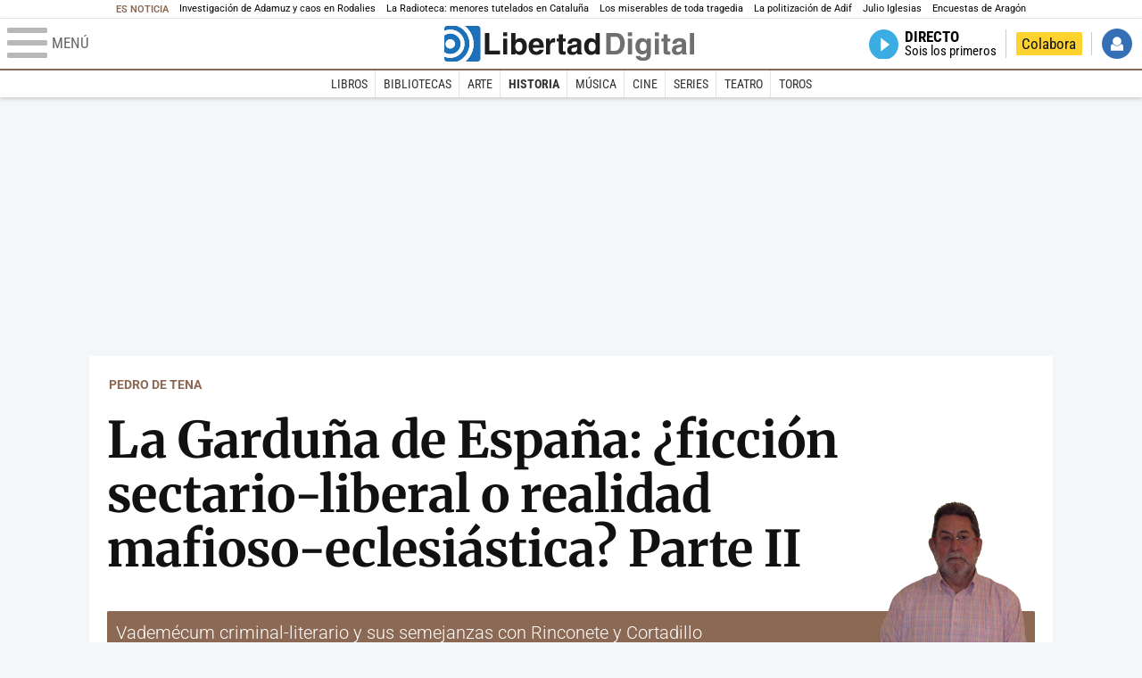

--- FILE ---
content_type: text/html; charset=UTF-8
request_url: https://www.libertaddigital.com/cultura/historia/2017-10-15/pedro-de-tena-la-garduna-de-espana-ficcion-sectario-liberal-o-realidad-mafioso-eclesiastica-parte-ii-83202/
body_size: 19397
content:

<!DOCTYPE html>
<html lang="es-ES" data-adsection="ARCUL" data-adsubsection="HISTO" data-adpagetype="articulo">
<head prefix="og: http://ogp.me/ns# fb: http://ogp.me/ns/fb# article: http://ogp.me/ns/article#">
    <title>La Garduña de España: ¿ficción sectario-liberal o realidad mafioso-eclesiástica? Parte II - Pedro de Tena - Libertad Digital - Cultura</title>
    <meta http-equiv="content-type" content="text/html; charset=utf-8" />
    <meta name="viewport" content="width=device-width,initial-scale=1,minimum-scale=1" />
    <meta name="mobile-web-app-capable" content="no">
    <meta name="apple-mobile-web-app-capable" content="no" />
    <link rel="preconnect" href="https://s1.staticld.com" />
    <link rel="preload" as="script" href="https://ajax.googleapis.com/ajax/libs/jquery/3.5.1/jquery.min.js" />
    <link rel="preload" as="script" href="https://s1.staticld.com/js/251/210318.min.js" />
                    <link rel="preload" as="font" href="https://s1.staticld.com/fonts/robotocondensed.woff2" crossorigin="anonymous" />
        <link rel="preload" as="font" href="https://s1.staticld.com/fonts/robotocondensed-italic.woff2" crossorigin="anonymous" />
        <link rel="preload" as="font" href="https://s1.staticld.com/fonts/roboto.woff2" crossorigin="anonymous" />
        <link rel="preload" as="font" href="https://s1.staticld.com/fonts/roboto-italic.woff2" crossorigin="anonymous" />
        <link rel="preload" as="font" href="https://s1.staticld.com/fonts/poppins800.woff2" crossorigin="anonymous" />
                <link rel="preload" as="font" href="https://s1.staticld.com/fonts/merriweather.woff2" crossorigin="anonymous" />
        <link rel="preload" as="font" href="https://s1.staticld.com/fonts/inter.woff2" crossorigin="anonymous" />
            
<link rel="preconnect" href="https://www.google-analytics.com" />
<link rel="preconnect" href="https://www.googletagservices.com" />
<link rel="preconnect" href="https://sb.scorecardresearch.com" />
<link rel="preconnect" href="https://onesignal.com" crossorigin="anonymous" />
<link rel="preconnect" href="https://cdn.onesignal.com" />

<link rel="dns-prefetch" href="https://www.adblockanalytics.com" />

<link rel="preconnect" href="https://des.smartclip.net" />
<link rel="preconnect" href="https://static.criteo.net" />
<link rel="preconnect" href="https://gem.gbc.criteo.com" />
<link rel="preconnect" href="https://ag.gbc.criteo.com" />
<link rel="preconnect" href="https://cas.criteo.com" />
<link rel="preconnect" href="https://log.outbrain.com" />
<link rel="dns-prefetch" href="https://www.ultimedia.com" />
<link rel="preconnect" href="https://adservice.google.com" />
<link rel="preconnect" href="https://securepubads.g.doubleclick.net" />
<link rel="preconnect" href="https://pagead2.googlesyndication.com" />
<link rel="preconnect" href="https://cdn.smartclip-services.com" />
<link rel="preconnect" href="https://ib.adnxs.com" />
<link rel="preconnect" href="https://fonts.googleapis.com" />

<link rel="preload" as="script" href="https://www.googletagmanager.com/gtm.js?id=GTM-K8ZQ574" />

    
<meta name="apple-itunes-app" content="app-id=360408369">
<link rel="apple-touch-icon" href="https://s.libertaddigital.com/logos/ld/256.png" />
<meta name="author" content="Pedro de Tena">
<link rel="canonical" href="https://www.libertaddigital.com/cultura/historia/2017-10-15/pedro-de-tena-la-garduna-de-espana-ficcion-sectario-liberal-o-realidad-mafioso-eclesiastica-parte-ii-83202/" />
<meta name="description" content="Vademécum criminal-literario y sus semejanzas con Rinconete y Cortadillo ">
<link rel="image_src" href="https://s1.staticld.com//2017/09/19/sevillagrabado.jpg" />
<meta name="keywords" content="la garduña">
<meta http-equiv="last-modified" content="2024-12-20T14:45:24+01:00">
<link rel="manifest" href="https://s.libertaddigital.com/json/manifest/ld.json" />
<meta name="news_keywords" content="la garduña">
<meta name="robots" content="follow,index,max-image-preview:standard">
<link rel="shortcut icon" href="https://s.libertaddigital.com/ld.ico" />
<meta name="theme-color" content="#f04e98">
<meta property="fb:app_id" content="115312275199271">
<meta property="fb:pages" content="587985361319819">
<meta property="ld:content_type" content="opinion">
<meta property="ld:outbrain" content="yes">
<meta property="ld:section" content="Historia">
<meta property="ld:seedtag" content="yes">
<meta property="og:description" content="Vademécum criminal-literario y sus semejanzas con Rinconete y Cortadillo ">
<meta property="og:site_name" content="Libertad Digital - Cultura">
<meta property="og:title" content="La Garduña II">
<meta property="og:type" content="article">
<meta property="og:url" content="https://www.libertaddigital.com/cultura/historia/2017-10-15/pedro-de-tena-la-garduna-de-espana-ficcion-sectario-liberal-o-realidad-mafioso-eclesiastica-parte-ii-83202/">
<meta property="mrf:authors" content="Pedro de Tena">
<meta property="mrf:sections" content="Cultura">
<meta property="mrf:tags" content="contentType:opinion;sub-section:Historia;creator:412720163965;branded:no">
<meta property="article:author" content="https://www.libertaddigital.com/autores/pedro-de-tena/">
<meta property="article:modified_time" content="2024-12-20T14:45:24+01:00">
<meta property="article:published_time" content="2017-10-15T09:31:03+02:00">
<meta property="article:section" content="Historia">
<meta property="article:tag" content="la garduña" />
<meta name="twitter:card" content="summary">
<meta name="twitter:description" content="Vademécum criminal-literario y sus semejanzas con Rinconete y Cortadillo ">
<meta name="twitter:image" content="https://s1.staticld.com//2017/09/19/297/297/222x152/sevillagrabado.jpg">
<meta name="twitter:site" content="@LoDeCultura">
<meta name="twitter:title" content="La Garduña II">
    <script>
        (function(n,t){"use strict";function w(){}function u(n,t){if(n){typeof n=="object"&&(n=[].slice.call(n));for(var i=0,r=n.length;i<r;i++)t.call(n,n[i],i)}}function it(n,i){var r=Object.prototype.toString.call(i).slice(8,-1);return i!==t&&i!==null&&r===n}function s(n){return it("Function",n)}function a(n){return it("Array",n)}function et(n){var i=n.split("/"),t=i[i.length-1],r=t.indexOf("?");return r!==-1?t.substring(0,r):t}function f(n){(n=n||w,n._done)||(n(),n._done=1)}function ot(n,t,r,u){var f=typeof n=="object"?n:{test:n,success:!t?!1:a(t)?t:[t],failure:!r?!1:a(r)?r:[r],callback:u||w},e=!!f.test;return e&&!!f.success?(f.success.push(f.callback),i.load.apply(null,f.success)):e||!f.failure?u():(f.failure.push(f.callback),i.load.apply(null,f.failure)),i}function v(n){var t={},i,r;if(typeof n=="object")for(i in n)!n[i]||(t={name:i,url:n[i]});else t={name:et(n),url:n};return(r=c[t.name],r&&r.url===t.url)?r:(c[t.name]=t,t)}function y(n){n=n||c;for(var t in n)if(n.hasOwnProperty(t)&&n[t].state!==l)return!1;return!0}function st(n){n.state=ft;u(n.onpreload,function(n){n.call()})}function ht(n){n.state===t&&(n.state=nt,n.onpreload=[],rt({url:n.url,type:"cache"},function(){st(n)}))}function ct(){var n=arguments,t=n[n.length-1],r=[].slice.call(n,1),f=r[0];return(s(t)||(t=null),a(n[0]))?(n[0].push(t),i.load.apply(null,n[0]),i):(f?(u(r,function(n){s(n)||!n||ht(v(n))}),b(v(n[0]),s(f)?f:function(){i.load.apply(null,r)})):b(v(n[0])),i)}function lt(){var n=arguments,t=n[n.length-1],r={};return(s(t)||(t=null),a(n[0]))?(n[0].push(t),i.load.apply(null,n[0]),i):(u(n,function(n){n!==t&&(n=v(n),r[n.name]=n)}),u(n,function(n){n!==t&&(n=v(n),b(n,function(){y(r)&&f(t)}))}),i)}function b(n,t){if(t=t||w,n.state===l){t();return}if(n.state===tt){i.ready(n.name,t);return}if(n.state===nt){n.onpreload.push(function(){b(n,t)});return}n.state=tt;rt(n,function(){n.state=l;t();u(h[n.name],function(n){f(n)});o&&y()&&u(h.ALL,function(n){f(n)})})}function at(n){n=n||"";var t=n.split("?")[0].split(".");return t[t.length-1].toLowerCase()}function rt(t,i){function e(t){t=t||n.event;u.onload=u.onreadystatechange=u.onerror=null;i()}function o(f){f=f||n.event;(f.type==="load"||/loaded|complete/.test(u.readyState)&&(!r.documentMode||r.documentMode<9))&&(n.clearTimeout(t.errorTimeout),n.clearTimeout(t.cssTimeout),u.onload=u.onreadystatechange=u.onerror=null,i())}function s(){if(t.state!==l&&t.cssRetries<=20){for(var i=0,f=r.styleSheets.length;i<f;i++)if(r.styleSheets[i].href===u.href){o({type:"load"});return}t.cssRetries++;t.cssTimeout=n.setTimeout(s,250)}}var u,h,f;i=i||w;h=at(t.url);h==="css"?(u=r.createElement("link"),u.type="text/"+(t.type||"css"),u.rel="stylesheet",u.href=t.url,t.cssRetries=0,t.cssTimeout=n.setTimeout(s,500)):(u=r.createElement("script"),u.type="text/"+(t.type||"javascript"),u.src=t.url);u.onload=u.onreadystatechange=o;u.onerror=e;u.async=!1;u.defer=!1;t.errorTimeout=n.setTimeout(function(){e({type:"timeout"})},7e3);f=r.head||r.getElementsByTagName("head")[0];f.insertBefore(u,f.lastChild)}function vt(){for(var t,u=r.getElementsByTagName("script"),n=0,f=u.length;n<f;n++)if(t=u[n].getAttribute("data-headjs-load"),!!t){i.load(t);return}}function yt(n,t){var v,p,e;return n===r?(o?f(t):d.push(t),i):(s(n)&&(t=n,n="ALL"),a(n))?(v={},u(n,function(n){v[n]=c[n];i.ready(n,function(){y(v)&&f(t)})}),i):typeof n!="string"||!s(t)?i:(p=c[n],p&&p.state===l||n==="ALL"&&y()&&o)?(f(t),i):(e=h[n],e?e.push(t):e=h[n]=[t],i)}function e(){if(!r.body){n.clearTimeout(i.readyTimeout);i.readyTimeout=n.setTimeout(e,50);return}o||(o=!0,vt(),u(d,function(n){f(n)}))}function k(){r.addEventListener?(r.removeEventListener("DOMContentLoaded",k,!1),e()):r.readyState==="complete"&&(r.detachEvent("onreadystatechange",k),e())}var r=n.document,d=[],h={},c={},ut="async"in r.createElement("script")||"MozAppearance"in r.documentElement.style||n.opera,o,g=n.head_conf&&n.head_conf.head||"head",i=n[g]=n[g]||function(){i.ready.apply(null,arguments)},nt=1,ft=2,tt=3,l=4,p;if(r.readyState==="complete")e();else if(r.addEventListener)r.addEventListener("DOMContentLoaded",k,!1),n.addEventListener("load",e,!1);else{r.attachEvent("onreadystatechange",k);n.attachEvent("onload",e);p=!1;try{p=!n.frameElement&&r.documentElement}catch(wt){}p&&p.doScroll&&function pt(){if(!o){try{p.doScroll("left")}catch(t){n.clearTimeout(i.readyTimeout);i.readyTimeout=n.setTimeout(pt,50);return}e()}}()}i.load=i.js=ut?lt:ct;i.test=ot;i.ready=yt;i.ready(r,function(){y()&&u(h.ALL,function(n){f(n)});i.feature&&i.feature("domloaded",!0)})})(window);
        head.load([
                                                {jquery: "https://ajax.googleapis.com/ajax/libs/jquery/3.5.1/jquery.min.js"},
            {breaking: "https://s1.staticld.com//rt/2017urgente.js"},
                        {ld: "https://s1.staticld.com/js/251/210318.min.js"},

            {publi: "https://s1.staticld.com/rt/ld.min.js"}        ]);
    </script>
    <link title="Libertad Digital" rel="search" type="application/opensearchdescription+xml" href="https://www.libertaddigital.com/fragmentos/open-search.xml" />
    <link rel="stylesheet" href="https://s1.staticld.com/css/251/mobile.min.css" />
    <link rel="stylesheet" media="(min-width: 480px)" href="https://s1.staticld.com/css/251/tablet.min.css" />
    <link rel="stylesheet" media="(min-width: 821px)" href="https://s1.staticld.com/css/251/desktop.min.css" />
    <link rel="stylesheet" media="print" href="https://s1.staticld.com/css/251/print.min.css" />
                        <script type="application/ld+json">{"@context":"https://schema.org","@type":"NewsArticle","headline":"La Garduña de España: ¿ficción sectario-liberal o realidad mafioso-eclesiástica? Parte II","description":"Vademécum criminal-literario y sus semejanzas con Rinconete y Cortadillo","articleSection":"Historia","datePublished":"2017-10-15T09:31:03+0200","dateModified":"2024-12-20T14:45:24+0100","mainEntityOfPage":{"@type":"WebPage","@id":"https://www.libertaddigital.com/cultura/historia/2017-10-15/pedro-de-tena-la-garduna-de-espana-ficcion-sectario-liberal-o-realidad-mafioso-eclesiastica-parte-ii-83202/"},"image":{"@type":"ImageObject","url":"https://s1.staticld.com//2017/09/19/sevillagrabado.jpg","width":400,"height":297},"author":[{"@type":"Person","name":"Pedro de Tena","url":"https://www.libertaddigital.com/autores/pedro-de-tena/"}],"publisher":{"@type":"Organization","name":"Libertad Digital","url":"https://www.libertaddigital.com/","logo":{"@type":"ImageObject","url":"https://s1.staticld.com//2020/11/25/libertaddigital-logo.jpg"},"sameAs":["https://www.facebook.com/libertad.digital","https://x.com/libertaddigital","https://es.wikipedia.org/wiki/Libertad_Digital","https://www.instagram.com/libertaddigital_"],"publishingPrinciples":{"@type":"CreativeWork","url":"https://www.libertaddigital.com/corporativo/#valores"}},"articleBody":"La primera sospecha sobre la autenticidad de las afirmaciones sobre la Garduña de Sevilla se deduce de su parecido con esta obra de Cervantes. Es en los mismos comienzos del libro cuando sus propios autores relacionan las actividades de La Garduña conRinconete y Cortadillo: \"Los que han leído las novelas de Cervantes, recordarán el grotesco y religioso tipo de Monipodio, jefe de los caballeros de industria de Sevilla\", escriben, y siguen: \"En la época de que hablamos, es decir, cincuenta años antes de que existiera Cervantes, había en España una sociedad de ladrones protegida por algunos miembros de policía\".\n\nPor ejemplo, recuérdese que en la novela cervantina, que advierte que muchas de las palabras proceden del argot de la germanía, noviciado era el grado ínfimo para un ladrón incipiente, desde el que se ascendía a oficial y a maestro. Cofradía o confraternidad era el nombre de la organización; cofrades se llamabansus miembros; cofrades mayores, los que habían superado el noviciado y ordenanzas sus reglas o disposiciones de orden interno, escritos o no.\n\nPor abundar, recordemos que socorridas se llamaba a las que ayudaban a los presos y heridos, avispones eran quienes \"avispaban\" las casas robables y los detalles necesarios para asaltarlas. Los palanquines afinaban las acometidas. Los memoriales relacionaban castigos, delitos, tipos de fechorías y demás. Junto al Memorial de las Cuchilladas estaba el memorial de agravios comunes relacionaba las fechorías menores que se podrían hacer. Murcio era una voz para significar ladrón, florear, primer encargo para Rinconete y así sucesivamente.\n\nEn la novela de Cervantes, los nombres propios de los personajes tratan deliberadamente de ser ridículos si bien relacionados con algún defecto, virtud, hecho memorable y demás. En Cervantes, Monipodio, Cariharta, Repolido, Gananciosa, Maniferro, Chiquiznaque, Ganchoso, Lobillo y Narigueta son algunos de los sustantivos empleados.\n\nEn El secreto de la Inquisición y otras sociedades secretas puede entresacarse un vademécum de orientación delincuente como el que sigue:\n\n- Gran Maestre o Hermano Mayor: Jefe supremo. Vivía en la Corte y tenía buena posición.\n\n- Capataz de provincia: encargado del gran Maestre en una circunscripción por lo que, aunque no se menciona en el texto, su nombre bien podría ser el de Maestres. Podría ser el caso de Monipodio en Sevilla.\n\n- Guapos (o punteadores): diestros en la espada y en dar puntazos y resistentes a la tortura. Llevaban dos años de servicio. Se consideraban maestres y de entre ellos se elegía al Gran Maestre\n\n- Floreadores (o hermanos pustulantes o compañeros): De resonancia cervantina, eran los que se batían en las peleas y llevaban más de un año en la organización. Monipodio manda a sus cofrades a \"florear\".\n\n- Fuelles (o sopladores): Viejos con cara angelical que soplaban al oído del superior en rango lo que se sabía de familias y haciendas tal vez por haberse colado en ellas.\n\n- Familiares: Los que combinaban servicios a la Garduña y a la Inquisición.\n\n- Corbeteras o encubridoras: Viejas que encubrían a los bandidos.\n\n- Chivatos o cabras: Lo mismo, pero jóvenes de entre diez y quince años que siempre eran novicios.\n\n- Novicios: Al igual que en el texto cervantino, son los que llevaban menos de un año en la Hermandad. Al año pasaban a postulantes y a los dos años, a guapos.\n\n- Sirenas: Nombre recibido por las putas al servicio de La Garduña a la que advertían de posibles objetivos.\n\n- Garabatos: Jóvenes pobres sin educación, dedicados a la ratería y, por tanto, reclutables.\n\n- Ganchos: Ladrones corrientes (Cervantes llamó Ganchoso a uno de los de Monipodio).\n\nOtros nombres curiosos eran:\n\n- Corchetes: Alguaciles\n\n- Ansias: Usado también por Cervantes, son las angustias que sufre el ahorcado.\n\n- Emplumadas: Prostitutas y corruptoras de menores a las que se aplicaba miel en el cuerpo, se las desnudaba y se las paseaba en asno tras haberle pegado en la piel plumas de ave.\n\n- Orden del día: Relación de delitos programados cotidianamente.\n\nEn cuanto a los nombres, resulta curiosa la circunstancia de que Cervantes llame a uno de sus personajes Maniferro y que en la obra que debatimos se conozca por Cuerpo de Hierro a otro. Otros nombres que aparecen se asemejan estructuralmente a los expuestos por Cervantes como Manofina, Garabato, Culebrina, El Cuco, etc.\n\nMás claro parece el caso del propio Monipodio al que Cervantes describe así:\n\n\n\"Venía en camisa, y por la abertura de delante descubría un bosque: tanto era el vello que tenía en el pecho. Traía cubierta una capa de bayeta casi hasta los pies, en los cuales traía unos zapatos enchancletados, cubríanle las piernas unos zaragüelles de lienzo, anchos y largos hasta los tobillos; el sombrero era de los de la hampa, campanudo de copa y tendido de falda; atravesábale un tahalí por espalda y pechos a do colgaba una espada ancha y corta, a modo de las del perrillo; las manos eran cortas, pelosas, y los dedos gordos, y las uñas hembras y remachadas; las piernas no se le parecían, pero los pies eran descomunales de anchos y juanetudos\".\n\n\nCuendias y Fereal describen de este modo a su equivalente señor Mandamiento:\n\n\nVestía una camisa de gruesa tela, una especie de túnica con que se envolvía como si llevase una capa, y unos zaragüelles cubrían hasta las rodillas su cuerpo. Sus nerviosas y desnudas piernas se hallaban revestidas de un vello muy espeso, y sus rugosos y anchos pies, que eran indicio de su baja estruccion y de su gran fuerza física, se hallaban calzados con unas alpargatas ó sandalias atadas alrededor de sus canillas con multitud de cintas. A este hombre se le conocía bajo el nombre de Señor Mandamiento.\n\n\nOtra curiosa semejanza entre ambas obras es que todos los miembros de la Cofradía, al recibir su salario, tenían la costumbre de echar algunos maravedises en un cepillo que se veía bajo una imagen de la Virgen. Repárese que en Rinconete y Cortadillo, Miguel de Cervantes apuntó lo mismo:\n\n\nEn la pared frontera estaba pegada a la pared una imagen de nuestra Señora, desatas de mala estampa, y más abajo pendía una esportilla de palma, y encajada en la pared una almofía blanca, por do coligió Rincón que la esportilla servía de cepo para limosna, y la almofía de tener agua bendita; y así era la verdad.\n\n\nAunque en la novela cervantina se apunta a unas ordenanzas, que debían incluir explícitamente el no abrir la boca para delatar ni contar nada (\"tantas letras tiene el sí como el no\"), la obediencia estricta a las instrucciones de Monipodio y otros preceptos como no robar a quien te ayuda, en el libro de Cuendias y Fereal se refiere que en el caso de La Garduña, hubo unos \"Estatutos\" promulgados en 1420 en Toledo que seguían en vigor.\n\nEstos estatutos tenían 9 artículos y eran copia textual de los hallados por Cuendía en el registro de la casa del gran maestre Francisco Cortina en 1821. En el primero se dice que \"puede ser miembro de la Garduña cualquier hombre honrado que tenga buen ojo, buen oído, buenas piernas, y que carezca de lengua\". En el resto de ellos, se concretaban grados, funciones y partes del botín asignadas a cada categoría.\n\nSi bien para los liberales exaltados del siglo XIX las relaciones de una supuesta Garduña con los delitos más salvajes y con la Inquisición eran esenciales para la propaganda política, el texto de Manuel Cuendias y M. de Fereal aportan una serie de concordancias que diríase fueran ampliaciones y enriquecimientos de las que están ya contenidas sugerentemente en los dimes y diretes de Cortadillo el Bueno, Rinconete, Monipodio y sus \"industriosos\".\n\nEstas sospechosas relaciones ya parecen poner en cuestión la existencia real de La Garduña y dan pie a la consideración de que tal supuesta cofradía criminal pudiera no ser sino un invento novelesco de los autores deMisterios de la Inquisición y otras sociedades secretas."}</script><script type="application/ld+json">{"@context":"https://schema.org","@type":"WebSite","url":"https://www.libertaddigital.com/","potentialAction":{"@type":"SearchAction","target":{"@type":"EntryPoint","urlTemplate":"https://www.libertaddigital.com/c.php?op=buscar&q={search_term_string}"},"query-input":"required name=search_term_string"}}</script><script type="application/ld+json">{"@context":"http://schema.org","@type":"BreadcrumbList","itemListElement":[{"@type":"ListItem","position":1,"name":"Inicio","item":"https://www.libertaddigital.com/"},{"@type":"ListItem","position":2,"name":"Cultura","item":"https://www.libertaddigital.com/cultura/"},{"@type":"ListItem","position":3,"name":"Historia","item":"https://www.libertaddigital.com/cultura/historia/"},{"@type":"ListItem","position":4,"name":"La Garduña de España: ¿ficción sectario-liberal o realidad mafioso-eclesiástica? Parte II","item":"https://www.libertaddigital.com/cultura/historia/2017-10-15/pedro-de-tena-la-garduna-de-espana-ficcion-sectario-liberal-o-realidad-mafioso-eclesiastica-parte-ii-83202/"}]}</script></head>

<body class="cultura opinion">
<a name="top"></a>

<noscript><iframe src="https://www.googletagmanager.com/ns.html?id=GTM-K8ZQ574" height="0" width="0" style="display:none;visibility:hidden"></iframe></noscript>


<nav class="news">
    <span class="title">Es Noticia</span>
    <div class="scrollable"><ul>
            <li class="name"><a class="url" href="https://www.libertaddigital.com/espana/politica/2026-01-21/accidente-tren-adamuz-cordoba-investigacion-muertos-ultima-hora-7346940/">Investigación de Adamuz y caos en Rodalies</a></li>
            <li class="name"><a class="url" href="https://www.libertaddigital.com/espana/politica/2026-01-24/pablo-planas-el-escandalo-de-la-infancia-puede-acabar-con-erc-7347525/">La Radioteca: menores tutelados en Cataluña</a></li>
            <li class="name"><a class="url" href="https://www.libertaddigital.com/opinion/2026-01-24/javier-somalo-los-miserables-de-toda-tragedia-7348632/">Los miserables de toda tragedia</a></li>
            <li class="name"><a class="url" href="https://www.libertaddigital.com/espana/politica/2026-01-24/la-politizacion-en-adif-pone-en-tela-de-juicio-toda-la-red-se-triplico-el-numero-de-directivos-y-cinco-estan-imputados-7348421/">La politización de Adif </a></li>
            <li class="name"><a class="url" href="https://www.libertaddigital.com/espana/2026-01-23/fiscalia-audiencia-nacional-archiva-investigacion-julio-iglesias-falta-competencia-7348426/">Julio Iglesias</a></li>
            <li class="name"><a class="url" href="https://www.libertaddigital.com/espana/2026-01-23/el-pais-tambien-augura-una-catastrofe-para-pilar-alegria-7347979/">Encuestas de Aragón</a></li>
        </ul></div>
</nav>

<header class="superior">
    <a href="#" class="menu" aria-label="Abrir el menú de la web">
        <div class="hamburguesa">
            <span class="linea"></span>
            <span class="linea"></span>
            <span class="linea"></span>
        </div>
        <span class="rotulo">Menú</span>
    </a>
    <a class="logo"  href="https://www.libertaddigital.com/" title="Cultura">
    <svg xmlns="http://www.w3.org/2000/svg" viewBox="-14.2 0 815.9 117.9"><path fill="#1D1D1B" d="M133 81.7h35.2v12.8h-50V23.7H133zM177.9 42h13.6v52.4h-13.6V42zm0-20.6h13.6v12.8h-13.6V21.4zM229.3 52.7c-8.7 0-11.7 8.2-11.7 15.6 0 5.9 1.8 16.2 11.7 16.2 10 0 11.7-10.2 11.7-16.2 0-7.4-3-15.6-11.7-15.6zm-11.2-3.9l.2-.2c2.2-3.3 6.3-8.2 15.2-8.2 11.5 0 21.8 8.9 21.8 27.2 0 14.6-6.5 28.4-22.1 28.4-5.7 0-11.8-2.1-15.2-8l-.2-.2v6.6h-13.3V23.7h13.6v25.1zM296.6 63.4c0-9.3-6.1-11.9-10.6-11.9s-10.6 2.7-10.6 11.9h21.2zm-21.8 9.1c0 2.9 1.2 12.5 12.3 12.5 3.8 0 7.8-2.3 8.9-6.1h14.1c0 5.8-7.4 17.1-23.7 17.1-14 0-25.2-7.9-25.2-28.4 0-14.3 7.3-27.2 24.8-27.2 18.6 0 24.8 12.7 24.8 32l-36 .1zM317.7 42h13v8.9h.2c2.9-5.3 6-10.4 14.4-10.4.9 0 1.8.1 2.7.2v14c-1.2-.2-2.7-.2-3.9-.2-10.7 0-12.7 6.7-12.7 12.5v27.5h-13.6V42h-.1zM373.4 42h8.7v9.9h-8.7v28.4c0 3.1.1 4.2 5.8 4.2.9 0 1.9-.1 2.9-.3v10.5c-2.2.2-4.3.3-6.5.3h-1.8c-11.8 0-14-4.5-14-11.3V51.9h-7.2V42h7.2V27.8h13.6V42zM419.7 68.8c-1.7.9-3.1 1.7-5.8 2.2l-3.6.7c-6.3 1.2-9.5 2.9-9.5 8.2 0 4.5 3.1 6.5 6.9 6.5 3.2 0 12-1.6 12-12.2v-5.4zm13.6 15.3c0 6.3 1.5 7.7 3.2 8.2v2.2h-15.1c-.5-1.2-1.3-3.2-1.3-6.1-4.2 4.3-7.5 7.7-16.8 7.7-9.4 0-16.2-5.5-16.2-16.2 0-8.7 5.5-14.9 14.4-16.2l13.3-2c1.9-.3 4.8-.8 4.8-4.3s-2-5.9-8.4-5.9c-7.3 0-8.5 3.2-9.1 7.2h-13.6c.1-3.8 2.7-18 22.4-18.2 18.7 0 22.3 8.4 22.3 15.9v27.7h.1zM468.5 84.4c10 0 11.7-10.2 11.7-16.2 0-7.4-3.1-15.6-11.7-15.6-8.7 0-11.7 8.2-11.7 15.6 0 6 1.8 16.2 11.7 16.2zm24.8 10.1H480v-6.6l-.2.2c-3.4 5.9-9.5 8-15.2 8-15.6 0-22.1-13.8-22.1-28.4 0-18.3 10.2-27.2 21.8-27.2 8.9 0 13 4.8 15.2 8.2l.2.2V23.7h13.6v70.8z"/><path fill="#706F6F" d="M529.5 82.2h14.4c12 0 16.1-12.1 16.1-23.7 0-20.9-10-22.6-16.3-22.6h-14.2v46.3zM515 23.7h31.2C570 23.7 575 44 575 57.4c0 15.2-6 37-29.4 37H515V23.7zM585.6 42h13.6v52.4h-13.6V42zm0-20.6h13.6v12.8h-13.6V21.4zM646.9 67.7c0-8.4-4.1-15.3-11.8-15.3-5.1 0-10.8 3.7-10.8 15.9 0 6.7 2.8 14.6 10.9 14.6 9.3-.1 11.7-8 11.7-15.2zM660.4 42v49.2c0 9.1-.7 24.1-26.3 24.1-10.8 0-22.3-4.6-22.9-15.6h15c.6 2.7 1.7 5.3 9.7 5.3 7.4 0 10.9-3.5 10.9-12v-6.2l-.2-.1c-2.3 3.8-5.7 7.7-14 7.7-12.6 0-22.6-8.8-22.6-27.1 0-18 10.3-26.9 21.8-26.9 9.8 0 13.7 5.7 15.4 9.2h.2V42h13zM673.2 42h13.6v52.4h-13.6V42zm0-20.6h13.6v12.8h-13.6V21.4zM715.4 42h8.7v9.9h-8.7v28.4c0 3.1.1 4.2 5.8 4.2.9 0 1.9-.1 2.9-.3v10.5c-2.2.2-4.3.3-6.5.3h-1.8c-11.8 0-14-4.5-14-11.3V51.9h-7.2V42h7.2V27.8h13.6V42zM761.7 68.8c-1.7.9-3.1 1.7-5.8 2.2l-3.6.7c-6.3 1.2-9.5 2.9-9.5 8.2 0 4.5 3.1 6.5 6.9 6.5 3.2 0 12-1.6 12-12.2v-5.4zm13.6 15.3c0 6.3 1.5 7.7 3.2 8.2v2.2h-15.1c-.5-1.2-1.3-3.2-1.3-6.1-4.2 4.3-7.5 7.7-16.8 7.7-9.4 0-16.2-5.5-16.2-16.2 0-8.7 5.5-14.9 14.4-16.2l13.3-2c1.9-.3 4.8-.8 4.8-4.3s-2-5.9-8.4-5.9c-7.3 0-8.5 3.2-9.1 7.2h-13.6c.1-3.8 2.7-18 22.4-18.2 18.7 0 22.3 8.4 22.3 15.9v27.8l.1-.1zM801.7 94.5h-13.6V23.7h13.6z"/><path fill="#1D71B8" d="M-14.2 9.2v7.3C3 8.7 24 11.8 38.1 26c18.2 18.2 18.2 47.8 0 66l-.2.2c-14.1 14-35 17-52.1 9.2v7.3c0 5.1 4.1 9.2 9.2 9.2h34c7.5-3.1 14.5-7.7 20.6-13.8v-.1c24.8-24.9 25.1-65 .5-89.5l-.3-.3C43.3 7.7 35.6 3 27.4 0H-5c-5.1 0-9.2 4.1-9.2 9.2z"/><path fill="#1D71B8" d="M94.5 0H52.1c2.2 1.7 4.3 3.6 6.4 5.6l.5.5c29.6 29.6 29.8 77.6.3 107.1-.1.1-.2.1-.2.2-1.6 1.6-3.3 3.1-5 4.5h40.4c5.1 0 9.2-4.1 9.2-9.2V9.2c0-5.1-4.1-9.2-9.2-9.2zM16 48.8c6 6 6 15.6 0 21.6-5.9 6-15.6 5.9-21.6 0-6-6-6-15.6 0-21.6 6-6 15.6-6 21.6 0zm13.2 34.7c.1-.1.2-.1.2-.2 13.3-13.3 13.4-34.9.1-48.2-.1-.1-.2-.2-.3-.2-11.9-11.7-30.3-12.8-43.5-3.4v55.7c13.3 9.2 31.6 8 43.5-3.7z"/><path fill="#FFF" d="M59.3 113.2C88.8 83.7 88.7 35.7 59 6.1l-.5-.5c-2-2-4.2-3.9-6.4-5.6H27.3c8.2 3 15.9 7.7 22.5 14.2l.3.3C74.6 39 74.4 79.1 49.6 104v.1c-6.1 6.1-13.1 10.7-20.6 13.8h25c1.7-1.4 3.4-2.9 5-4.5.1-.1.2-.2.3-.2z"/><path fill="#FFF" d="M37.9 92.3c.1-.1.2-.1.2-.2 18.2-18.2 18.2-47.8 0-66C24 11.8 3 8.7-14.2 16.5v15c13.2-9.4 31.6-8.3 43.5 3.4.1.1.2.2.3.2 13.3 13.3 13.2 34.9-.1 48.2-.1.1-.2.1-.2.2C17.4 95.2-.9 96.4-14.1 87.2v14.2c17 7.9 37.9 4.8 52-9.1z"/><path fill="#FFF" d="M-5.6 70.3c6 6 15.6 6 21.6 0 6-5.9 5.9-15.6 0-21.6-6-6-15.6-6-21.6 0-5.9 6-5.9 15.6 0 21.6z"/></svg>    </a>
        <!---->    <nav>
        <ul>
                        <li class="directo" id="directoesradio"><a href="https://esradio.libertaddigital.com/directo.html">
                    <span class="title">Directo</span>
                    <span class="programa">esRadio</span>
                                    </a></li>
            <li class="colaborar"><a href="https://www.libertaddigital.com/colabora/">Colabora</a></li>
            <li id="navbarLoginUsername" class="login">
                <a href="#">Iniciar Sesión</a>
            </li>
        </ul>
    </nav>
</header>

<div id="desplegable_login" class="d_usuario" style="display: none;"></div>

    <nav class="submenu">
        <div class="scrollable">
            <ul>
                                    <li class="name"><a class="url" href="https://www.libertaddigital.com/cultura/libros/">Libros</a></li>
                                    <li class="name"><a class="url" href="https://tv.libertaddigital.com/la-biblioteca-de/">Bibliotecas</a></li>
                                    <li class="name"><a class="url" href="https://www.libertaddigital.com/cultura/arte/">Arte</a></li>
                                    <li class="name actual"><a class="url" href="https://www.libertaddigital.com/cultura/historia/">Historia</a></li>
                                    <li class="name"><a class="url" href="https://www.libertaddigital.com/cultura/musica/">Música</a></li>
                                    <li class="name"><a class="url" href="https://www.libertaddigital.com/cultura/cine/">Cine</a></li>
                                    <li class="name"><a class="url" href="https://www.libertaddigital.com/cultura/series/">Series</a></li>
                                    <li class="name"><a class="url" href="https://www.libertaddigital.com/cultura/teatro/">Teatro</a></li>
                                    <li class="name"><a class="url" href="https://www.libertaddigital.com/cultura/toros/">Toros</a></li>
                            </ul>
        </div>
    </nav>


    <div id="cintillo" class="vacio"></div>


    <div style="position: relative; overflow: hidden;"><div id="fb-root"></div></div>
    <script>
        head.ready("ld", function() {
            cargar_facebook(115312275199271, 'www.libertaddigital.com', 'www.libertaddigital.com',
                true);
        });
    </script>

        
    <div class="dfp outofpage" id="outofpage"></div><div class="dfp mega atf" id="mega-atf"></div>
    
    
    <main>


<div class="contabilizacion"><img src="https://c1.staticld.com/img/none.png?cpn=6423704&type=o&section=ARCUL" /></div>

<div id="infinito" data-json="https://s1.staticld.com/seccion-ARCUL.json">
<div class="interior opinion">

    <div class="heading  with-media">
        <div class="authors"><a class="author" href="https://www.libertaddigital.com/autores/pedro-de-tena/">Pedro de Tena</a></div>        <h1>La Garduña de España: ¿ficción sectario-liberal o realidad mafioso-eclesiástica? Parte II</h1>
        <h2 class="lede">
            Vademécum criminal-literario y sus semejanzas con Rinconete y Cortadillo                         <figure class="author"><picture><source data-sizes="auto" type="image/webp"  data-srcset="https://s1.staticld.com//autores/160/155/pedro-de-tena.png.webp 160w, https://s1.staticld.com//autores/282/273/pedro-de-tena.png.webp 282w" /><source data-sizes="auto" type="image/png"  data-srcset="https://s1.staticld.com//autores/160/155/pedro-de-tena.png 160w, https://s1.staticld.com//autores/282/273/pedro-de-tena.png 282w" /><img class="l" src="https://s1.staticld.com/images/trans.png" /></picture></figure>
                    </h2>
    </div>

    <div class="toolbar">
    <div class="dateline">
                <time>15/10/2017 - 09:31</time>    </div>
    <ul class="social">
            <li class="facebook" data-text="La Garduña de España: ¿ficción sectario-liberal o realidad mafioso-eclesiástica? Parte II">Compartir</li>
        <li class="twitter"  data-text="La Garduña de España: ¿ficción sectario-liberal o realidad mafioso-eclesiástica? Parte II" data-via="LoDeCultura" data-related="">Tuitear</li>
        <li class="whatsapp" data-text="La Garduña de España: ¿ficción sectario-liberal o realidad mafioso-eclesiástica? Parte II">Enviar</li>
        <li class="email"    data-text="La Garduña de España: ¿ficción sectario-liberal o realidad mafioso-eclesiástica? Parte II">Enviar</li>
    </ul>
</div>
        
    <div class="dfp brandday" id="sc-brandday"></div>
    <div class="conlateral">
        <div class="content">
                        <div class="trinityAudioPlaceholder"></div>                                    
    <figure id="ph4164f926-45c4-46b0-beca-51bc6b48099b" class="main_photo peque">
        <a href="https://s1.staticld.com//2017/09/19/1920/1080/fit/sevillagrabado.jpg" class="fancybox" title="Grabado de Sevilla | Archivo">            <picture><source sizes="auto" type="image/webp"  media="(max-width: 290px)" srcset="https://s1.staticld.com//2017/09/19/290/216/222x152/sevillagrabado.jpg.webp 290w" /><source sizes="auto" type="image/jpeg"  media="(max-width: 290px)" srcset="https://s1.staticld.com//2017/09/19/290/216/222x152/sevillagrabado.jpg 290w" /><source sizes="auto" type="image/webp"  srcset="https://s1.staticld.com//2017/09/19/480/357/222x152/sevillagrabado.jpg.webp 480w" /><source sizes="auto" type="image/jpeg"  srcset="https://s1.staticld.com//2017/09/19/480/357/222x152/sevillagrabado.jpg 480w" /><img loading="lazy" src="https://s1.staticld.com/images/trans.png" alt="Vademécum criminal-literario y sus semejanzas con Rinconete y Cortadillo " title="La Garduña de España: ¿ficción sectario-liberal o realidad mafioso-eclesiástica? Parte II - Pedro de Tena" /></picture>        </a>                    <figcaption>Grabado de Sevilla | <span>Archivo</span></figcaption>
            </figure>


            <div class="body">
                <figure class="peque"><a class="fancybox" href="https://s1.staticld.com/2017/09/19/la-garduna-de-sevilla.jpg" title=""><img class="l" data-sizes="auto" data-srcset="https://s1.staticld.com/2017/09/19/480/0/la-garduna-de-sevilla.jpg 480w, https://s1.staticld.com/2017/09/19/290/0/la-garduna-de-sevilla.jpg 290w" src="https://s1.staticld.com/2017/09/19/la-garduna-de-sevilla.jpg" style="aspect-ratio: 27 / 40" alt="la-garduna-de-sevilla.jpg"></a></figure>
<div class="dfp roba atf movil dentro" id="roba-movil-atf"></div>
<p>La primera sospecha sobre la autenticidad de las afirmaciones sobre la Garduña de Sevilla se deduce de su parecido con esta obra de Cervantes. Es en los mismos comienzos del libro cuando sus propios autores relacionan las actividades de La Garduña con<em><strong>Rinconete y Cortadillo</strong>:</em> "Los que han leído las novelas de Cervantes, recordarán el grotesco y religioso tipo de Monipodio, jefe de los caballeros de industria de Sevilla", escriben, y siguen: "En la época de que hablamos, es decir, cincuenta años antes de que existiera Cervantes, había en España una sociedad de ladrones protegida por algunos miembros de policía".</p>
<p>Por ejemplo, recuérdese que en la novela cervantina, que advierte que muchas de las palabras proceden del argot de la germanía, <strong>noviciado</strong> era el grado ínfimo para un ladrón incipiente, desde el que se ascendía a oficial y a maestro. <strong>Cofradía</strong> o <strong>confraternidad</strong> era el nombre de la organización; cofrades se llamabansus miembros; cofrades mayores, los que habían superado el noviciado y ordenanzas sus reglas o disposiciones de orden interno, escritos o no.</p>
<p>Por abundar, recordemos que socorridas se llamaba a las que ayudaban a los presos y heridos, <strong>avispones</strong> eran quienes "avispaban" las casas robables y los detalles necesarios para asaltarlas. Los palanquines afinaban las acometidas. Los memoriales relacionaban castigos, delitos, tipos de fechorías y demás. Junto al <strong>Memorial de las Cuchilladas</strong> estaba el <strong>memorial de agravios comunes</strong> relacionaba las fechorías menores que se podrían hacer. Murcio era una voz para significar ladrón, florear, primer encargo para <em>Rinconete</em> y así sucesivamente.</p>
<div class="dfp roba btf movil dentro" id="roba-movil-btf"></div>
<p>En la novela de Cervantes, los nombres propios de los personajes tratan deliberadamente de ser ridículos si bien relacionados con algún defecto, virtud, hecho memorable y demás. En <strong>Cervantes, Monipodio, Cariharta, Repolido, Gananciosa, Maniferro, Chiquiznaque, Ganchoso, Lobillo y Narigueta</strong> son algunos de los sustantivos empleados.</p>
<p>En <em>El secreto de la Inquisición y otras sociedades secretas</em> puede entresacarse un vademécum de orientación delincuente como el que sigue:</p>
<p><strong>- Gran Maestre o Hermano Mayor</strong>: Jefe supremo. Vivía en la Corte y tenía buena posición.</p>
<div class="dfp roba btf2 movil dentro" id="roba-movil-btf2"></div>
<p><strong>- Capataz de provincia</strong>: encargado del gran Maestre en una circunscripción por lo que, aunque no se menciona en el texto, su nombre bien podría ser el de Maestres. Podría ser el caso de Monipodio en Sevilla.</p>
<p><strong>- Guapos (o punteadores):</strong> diestros en la espada y en dar puntazos y resistentes a la tortura. Llevaban dos años de servicio. Se consideraban maestres y de entre ellos se elegía al Gran Maestre</p>
<p><strong>- Floreadores (o hermanos pustulantes o compañeros):</strong> De resonancia cervantina, eran los que se batían en las peleas y llevaban más de un año en la organización. Monipodio manda a sus cofrades a "florear".</p>
<div class="dfp roba btf3 movil dentro" id="roba-movil-btf3"></div>
<p><strong>- Fuelles (o sopladores):</strong> Viejos con cara angelical que soplaban al oído del superior en rango lo que se sabía de familias y haciendas tal vez por haberse colado en ellas.</p>
<p><strong>- Familiares:</strong> Los que combinaban servicios a la Garduña y a la Inquisición.</p>
<p><strong>- Corbeteras o encubridoras:</strong> Viejas que encubrían a los bandidos.</p>
<p><strong>- Chivatos o cabras:</strong> Lo mismo, pero jóvenes de entre diez y quince años que siempre eran novicios.</p>
<p><strong>- Novicios:</strong> Al igual que en el texto cervantino, son los que llevaban menos de un año en la Hermandad. Al año pasaban a postulantes y a los dos años, a guapos.</p>
<p><strong>- Sirenas:</strong> Nombre recibido por las putas al servicio de La Garduña a la que advertían de posibles objetivos.</p>
<p><strong>- Garabatos</strong>: Jóvenes pobres sin educación, dedicados a la ratería y, por tanto, reclutables.</p>
<section class="related">
    <h2>Del autor</h2>
    <ul>
                    <li><a href="https://www.libertaddigital.com/opinion/2026-01-21/pedro-de-tena-adamuz-dimision-de-oscar-puente-y-mocion-de-censura-7346524/">
                <span>21 Ene. 2026:</span> Adamuz, dimisión de Óscar Puente y moción de censura            </a></li>
                    <li><a href="https://www.libertaddigital.com/opinion/2026-01-20/pedro-de-tena-del-desencanto-al-espanto-7346057/">
                <span>20 Ene. 2026:</span> Del desencanto al espanto            </a></li>
                    <li><a href="https://www.libertaddigital.com/club/ideas/2026-01-18/pedro-de-tena-para-un-manifiesto-de-las-persas-7345242/">
                <span>18 Ene. 2026:</span> Para un Manifiesto de las Persas            </a></li>
                    <li><a href="https://www.libertaddigital.com/opinion/2026-01-14/pedro-de-tena-zapatero-y-sanchez-los-nuevos-libertadores-de-iran-y-venezuela-7342983/">
                <span>14 Ene. 2026:</span> Zapatero y Sánchez, ¿los nuevos libertadores de Irán y Venezuela?            </a></li>
            </ul>
</section>
<p><strong>- Ganchos:</strong> Ladrones corrientes (Cervantes llamó Ganchoso a uno de los de Monipodio).</p>
<p>Otros nombres curiosos eran:</p>
<p><strong>- Corchetes</strong>: Alguaciles</p>
<p><strong>- Ansias:</strong> Usado también por Cervantes, son las angustias que sufre el ahorcado.</p>
<p><strong>- Emplumadas:</strong> Prostitutas y corruptoras de menores a las que se aplicaba miel en el cuerpo, se las desnudaba y se las paseaba en asno tras haberle pegado en la piel plumas de ave.</p>
<p><strong>- Orden del día:</strong> Relación de delitos programados cotidianamente.</p>
<p>En cuanto a los nombres, resulta curiosa la circunstancia de que Cervantes llame a uno de sus personajes Maniferro y que en la obra que debatimos se conozca por <strong>Cuerpo de Hierro</strong> a otro. Otros nombres que aparecen se asemejan estructuralmente a los expuestos por Cervantes como Manofina, Garabato, Culebrina, El Cuco, etc.</p>
<p>Más claro parece el caso del propio Monipodio al que Cervantes describe así:</p>
<blockquote>
<p>"Venía en camisa, y por la abertura de <strong>delante descubría un bosque: tanto era el vello que tenía en el pecho. </strong>Traía cubierta una capa de bayeta casi hasta los pies, en los cuales traía unos zapatos enchancletados, <strong>cubríanle las piernas unos zaragüelles de lienzo</strong>, anchos y largos hasta los tobillos; el sombrero era de los de la hampa, campanudo de copa y tendido de falda; atravesábale un tahalí por espalda y pechos a do colgaba una espada ancha y corta, a modo de las del perrillo; las manos eran cortas, pelosas, y los dedos gordos, y las uñas hembras y remachadas; las piernas no se le parecían, pero los pies eran descomunales de anchos y juanetudos".</p>
</blockquote>
<p>Cuendias y Fereal describen de este modo a su equivalente señor Mandamiento:</p>
<blockquote>
<p>Vestía una camisa de gruesa tela, una especie de túnica con que se envolvía como si llevase una capa, y <strong>unos zaragüelles</strong> cubrían hasta las rodillas su cuerpo. Sus nerviosas y desnudas piernas se hallaban revestidas <strong>de un vello muy espeso</strong>, y sus rugosos y anchos pies, que eran indicio de su baja estruccion y de su gran fuerza física, se hallaban calzados con unas alpargatas ó sandalias atadas alrededor de sus canillas con multitud de cintas. A este hombre se le conocía bajo el nombre de Señor Mandamiento.</p>
</blockquote>
<p>Otra curiosa semejanza entre ambas obras es que todos los miembros de la Cofradía, al recibir su salario, tenían la costumbre de echar algunos maravedises en un cepillo que se veía bajo una imagen de la Virgen. Repárese que en <em>Rinconete y Cortadillo</em>, Miguel de Cervantes apuntó lo mismo:</p>
<blockquote>
<p>En la pared frontera estaba pegada a la pared una imagen de nuestra Señora, desatas de mala estampa, y más abajo pendía una esportilla de palma, y encajada en la pared una almofía blanca, por do coligió Rincón que la esportilla servía de cepo para limosna, y la almofía de tener agua bendita; y así era la verdad.</p>
</blockquote>
<p>Aunque en la novela cervantina se apunta a unas ordenanzas, que debían incluir explícitamente el no abrir la boca para delatar ni contar nada ("tantas letras tiene el sí como el no"), la obediencia estricta a las instrucciones de Monipodio y otros preceptos como no robar a quien te ayuda, en el libro de Cuendias y Fereal se refiere que en el caso de La Garduña, hubo unos "Estatutos" promulgados en 1420 en Toledo que seguían en vigor.</p>
<p>Estos estatutos tenían 9 artículos y eran copia textual de los hallados por Cuendía en el registro de la casa del gran maestre Francisco Cortina en 1821. En el primero se dice que "puede ser miembro de la Garduña <strong>cualquier hombre honrado que tenga buen ojo</strong>, buen oído, buenas piernas, y que carezca de lengua". En el resto de ellos, se concretaban grados, funciones y partes del botín asignadas a cada categoría.</p>
<p>Si bien para los liberales exaltados del siglo XIX las relaciones de una supuesta Garduña con los delitos más salvajes y con la Inquisición eran esenciales para la propaganda política, el texto de Manuel Cuendias y M. de Fereal aportan una serie de concordancias que diríase fueran ampliaciones y enriquecimientos de las que están ya contenidas sugerentemente en los dimes y diretes de Cortadillo el Bueno, Rinconete, Monipodio y sus "industriosos".</p>
<p>Estas sospechosas relaciones ya parecen poner en cuestión la existencia real de La Garduña y dan pie a la consideración de que tal supuesta cofradía criminal pudiera no ser sino un invento novelesco de los autores de<em>Misterios de la Inquisición y otras sociedades secretas.</em></p><ul class="social">
    <li class="facebook" data-text="La Garduña de España: ¿ficción sectario-liberal o realidad mafioso-eclesiástica? Parte II">Compartir</li>
    <li class="twitter"  data-text="La Garduña de España: ¿ficción sectario-liberal o realidad mafioso-eclesiástica? Parte II" data-via="LoDeCultura" data-related="">Tuitear</li>
    <li class="whatsapp" data-text="La Garduña de España: ¿ficción sectario-liberal o realidad mafioso-eclesiástica? Parte II">Enviar</li>
    <li class="email"    data-text="La Garduña de España: ¿ficción sectario-liberal o realidad mafioso-eclesiástica? Parte II">Enviar</li>
</ul>            </div>
                    </div>

        <div>
                            <div class="flexbox_stuck"><div class="stuck"><div class="dfp roba atf" id="roba-atf"></div></div></div>
                                        <div class="flexbox_stuck"><div class="stuck">
                <div class="bloque miniportada json 21">
    <h4>En Cultura</h4>
    <ul></ul>
</div>                <div class="dfp roba btf" id="roba-btf"></div>                </div></div>
                    </div>
    </div>

        <div id="bajocontenido"></div>    <style type="text/css">
  .servicios {
    border-radius: 10px !important;
  }
  .servicios ul.ldTabs li[rel]:hover,
  .servicios ul.ldTabs li.active {
    border-radius: 5px 5px 0 0 !important;
  }
</style>

<div class="servicios">
  <section class="propios">
    <header>
      <h2>Servicios</h2>
    </header>
    <ul>
      <li><a href="https://www.libertaddigital.com/servicios/trafico/">Tráfico</a></li>
      <li><a href="https://www.libertaddigital.com/servicios/eltiempo/">El Tiempo</a></li>
      <li><a href="https://www.libertaddigital.com/servicios/gasolineras/">Precio gasolineras</a></li>
      <li><a href="https://www.libertaddigital.com/servicios/radares/">Radares</a></li>
      <li><a href="https://www.libertaddigital.com/hemeroteca.html">Hemeroteca</a></li>
    </ul>
  </section>

  <section class="partners">
    <header>
      <ul class="ldTabs">
        <li class="tab" rel="tabradar">Radarbot</li>
       <!-- <li class="tab" rel="tablibro">Libro</li> -->
        <li class="tab" rel="tabcurso">Curso</li>
        <li class="tab" rel="tabescultura">Inversión</li>
        <li class="tab" rel="tabsecuritas">Securitas</li>
        <li class="tab" rel="tabbvs">Buena Vida</li>
         <li class="tab" rel="durcal">Reloj</li>
      </ul>
    </header>
    <div class="ldTabs">
      <div id="tabradar" class="tab">
        <iframe
          class="l"
          data-src="https://www.libertaddigital.com/fragmentos/radarbot-responsive.html?2"
          title="Radarbot"
          width="100%"
          height="300"
          frameborder="0"
          scrolling="no"
        ></iframe>
      </div>
     <!-- <div id="tablibro" class="tab">
        <iframe
          class="l"
          data-src="https://www.libertaddigital.com/fragmentos/libro-responsive.html?3"
          title="Libro"
          width="100%"
          height="300"
          frameborder="0"
          scrolling="no"
        ></iframe>
      </div> -->
      <div id="tabcurso" class="tab">
        <iframe
          class="l"
          data-src="https://www.libertaddigital.com/fragmentos/curso-estrategias-responsive.html?4"
          title="Curso"
          width="100%"
          height="300"
          frameborder="0"
          scrolling="no"
        ></iframe>
      </div>
      <div id="tabescultura" class="tab">
        <iframe
          class="l"
          data-src="https://www.libertaddigital.com/fragmentos/historia-responsive.html?4"
          title="Inversión"
          width="100%"
          height="300"
          frameborder="0"
          scrolling="no"
        ></iframe>
      </div>
      <div id="tabsecuritas" class="tab">
        <iframe
          class="l"
          data-src="https://www.libertaddigital.com/fragmentos/securitas-responsive.html?6"
          title="Inversión"
          width="100%"
          height="300"
          frameborder="0"
          scrolling="no"
        ></iframe>
      </div>

                  <div id="tabbvs" class="tab">
        <iframe
          class="l"
          data-src="https://www.libertaddigital.com/fragmentos/bvs-responsive.html?8"
          title="Bvs"
          width="100%"
          height="300"
          frameborder="0"
          scrolling="no"
        ></iframe>
      </div>

                        <div id="durcal" class="tab">
        <iframe
          class="l"
          data-src="https://www.libertaddigital.com/fragmentos/durcal-responsive.html?9"
          title="Bvs"
          width="100%"
          height="300"
          frameborder="0"
          scrolling="no"
        ></iframe>
      </div>
    </div>
  </section>
</div>

<script>
  head.load("https://s.libertaddigital.com/js/3/ld.tabs.min.js", function () {
    var totalTabs = $(".partners li.tab").length;
    var randomIndex = Math.floor(Math.random() * (totalTabs - 1)) + 1;
    $(".partners li.tab").eq(randomIndex).addClass("active");
    $(".partners ul.ldTabs").ldTabs(".partners div.ldTabs", { accordion: false });
  });
</script>    <div class="dfp mega btf" id="mega-btf"></div>
</div>
</div>

</main>


<nav class="menu">
    <section class="buscador">
        <form action="https://www.libertaddigital.com/c.php?op=buscar" method="get">
            <input id="search_box" name="q" type="text" aria-label="Buscar" placeholder="Buscar..." />
            <input type="submit" />
        </form>
    </section>
    <section>
        <header><h2>Secciones</h2></header>
        <ul class="three">
            <li><a href="https://www.libertaddigital.com/">Portada</a></li>
            <li><a href="https://www.libertaddigital.com/opinion/">Opinión</a></li>
            <li><a href="https://www.libertaddigital.com/espana/">España</a></li>
            <li><a href="https://www.libertaddigital.com/andalucia/">Andalucía</a></li>
            <li><a href="https://www.libertaddigital.com/madrid/">Madrid</a></li>
            <li><a href="https://www.libertaddigital.com/canarias/">Canarias</a></li>
            <li><a href="https://www.libertaddigital.com/valencia/">Valencia</a></li>
            <li><a href="https://www.libertaddigital.com/internacional/">Internacional</a></li>
            <li><a href="https://www.libertaddigital.com/defensa/">Defensa</a></li>
            <li><a href="https://www.libertaddigital.com/chic/corazon/">Corazón</a></li>
            <li><a href="https://www.libertaddigital.com/chic/viajar-comer/">Viajar y Comer</a></li>
            <li><a href="https://www.libertaddigital.com/deportes/">Deportes</a></li>
            <li><a href="https://www.libertaddigital.com/sucesos/">Sucesos</a></li>
            <li><a href="https://www.libertaddigital.com/cultura/">Cultura</a></li>
            <li><a href="https://www.libertaddigital.com/cultura/libros/">Libros</a></li>
            <li><a href="https://www.libertaddigital.com/cultura/cine/">Cine</a></li>
            <li><a href="https://www.libertaddigital.com/cultura/series/">Series</a></li>
            <li><a href="https://www.libertaddigital.com/ciencia-tecnologia/">Tecnociencia</a></li>
            <li><a href="https://www.libertaddigital.com/ciencia-tecnologia/salud/">Salud</a></li>
            <li><a href="https://tv.libertaddigital.com/">Vídeos</a></li>
            <li><a href="https://www.libertaddigital.com/fotos/">Fotos</a></li>
        </ul>
    </section>
    <section class="channels">
        <header><h2>Canales</h2></header>
        <ul class="nolines">
            <li><a href="https://www.libertaddigital.com/libremercado/"><img class="l" src="https://s1.staticld.com/images/svg/logo-libremercado.svg" width="890" height="130" alt="Libre Mercado" /></a></li>
            <li><a href="https://www.libertaddigital.com/chic/"><img class="l" src="https://s1.staticld.com/images/svg/logo-chic.svg" width="393" height="144" alt="Chic" /></a></li>
            <li class="esradio"><a href="https://esradio.libertaddigital.com/"><img class="l" src="https://s1.staticld.com/images/svg/logo-esradio.svg" width="999" height="316" alt="esRadio" /></a></li>
            <li><a href="https://www.libertaddigital.com/club/"><img class="l" src="https://s1.staticld.com/images/svg/club.svg" width="1053" height="383" alt="ClubLD" /></a></li>
        </ul>
    </section>
    <section class="services">
        <header><h2>Servicios</h2></header>
        <ul class="two">
            <li><a href="https://www.libertaddigital.com/compras/">Me lo compro</a></li>
            <li><a href="https://yoquierouno.com/">Yo quiero uno</a></li>
            <li><a href="https://www.libertaddigital.com/servicios/trafico/">Tráfico</a></li>
            <li><a href="https://www.libertaddigital.com/servicios/gasolineras/">Precio gasolineras</a></li>
            <li><a href="https://www.libertaddigital.com/servicios/radares/">Radares</a></li>
            <li><a href="https://www.libertaddigital.com/servicios/eltiempo/">El Tiempo</a></li>
            <li><a href="https://conectate.estrategiasdeinversion.com/curso-de-inversion-y-gestion-patrimonial/">Gestiona tu patrimonio</a></li>
            <li><a href="https://www.libertaddigital.com/participacion/">Participación</a></li>
            <li><a href="https://www.libertaddigital.com/movil.html">Móviles</a></li>
            <li><a href="https://www.libertaddigital.com/correo/">Boletines</a></li>
            <li><a href="https://www.libertaddigital.com/rss/">RSS</a></li>
            <li><a href="https://www.libertaddigital.com/accesible/">Versión accesible</a></li>
            <li><a href="https://www.libertaddigital.com/ultimas-noticias.html">Últimas noticias</a></li>
        </ul>
    </section>
    <section>
        <header><h2>Archivo</h2></header>
        <ul>
            <li><a href="https://www.libertaddigital.com/hemeroteca.html">Hemeroteca</a></li>
            
            <li><a href="https://www.libertaddigital.com/personajes/">Personajes</a></li>
            <li><a href="https://www.libertaddigital.com/lugares/">Lugares</a></li>
            <li><a href="https://www.libertaddigital.com/empresas/">Empresas</a></li>
            <li><a href="https://www.libertaddigital.com/organismos/">Organismos</a></li>
            <li><a href="https://www.libertaddigital.com/temas/">Temas</a></li>
            <li><a href="https://www.libertaddigital.com/eventos/">Eventos LD</a></li>
        </ul>
    </section>
    <section>
        <header><h2>Redes</h2></header>
        <ul class="social nolines noshare">
            <li class="facebook l"><a class="box" href="https://www.facebook.com/lo.de.cultura" target="_blank" rel="noopener" aria-label="Cuenta de Facebook"><span class="share">Facebook</span></a></li>
            <li class="twitter l"><a class="box" href="https://x.com/LoDeCultura" target="_blank" rel="noopener" aria-label="Cuenta de X/Twitter"><span class="share">X</span></a></li>
            <li class="instagram l"><a class="box" href="https://instagram.com/libertaddigital_" target="_blank" rel="noopener" aria-label="Cuenta de Instagram"><span class="share">Instagram</span></a></li>
            <li class="youtube l"><a class="box" href="https://www.youtube.com/LDcultura" target="_blank" rel="noopener" aria-label="Canal de YouTube"><span class="share">YouTube</span></a></li>
            <li class="whatsapp l"><a class="box" href="https://whatsapp.com/channel/0029Va8WwiCKbYMPoDUA4w10" target="_blank" rel="noopener" aria-label="Canal de WhatsApp"><span class="share">WhatsApp</span></a></li>
            <li class="telegram l"><a class="box" href="https://t.me/libertaddigital" target="_blank" rel="noopener" aria-label="Canal de Telegram"><span class="share">Telegram</span></a></li>
        </ul>
    </section>
</nav>

<footer class="inferior">
    <nav class="links">
        <a class="ld l" href="https://www.libertaddigital.com/">Libertad Digital</a>
        <ul class="corporativo">
            <li><a href="https://www.libertaddigital.com/corporativo/">Información corporativa</a></li>
            <li><a href="https://www.libertaddigital.com/tc.html">Términos y Condiciones</a></li>
            <li><a class="cmp" href="https://www.libertaddigital.com/cookies.html"><!--Privacidad y -->Cookies</a></li>
            <li><a href="https://www.libertaddigital.com/soporte"><!--Soporte-->Asistencia técnica</a></li>
            <li><a href="https://www.libertaddigital.com/autores/">Autores</a></li>
        </ul>
            <ul class="partners">
                            <li><a href="https://www.google.com/dfp/" rel="nofollow">Trafficking: DFP</a></li>
                <li><a href="https://www.smartclip.com/es/" rel="nofollow">Campañas: Smartclip</a></li>
                <li><a href="https://www.gfk.com/es/products/gfk-digital-audience-measurement" rel="nofollow">Estadísticas: GfK DAM</a></li>
                <li><a href="https://www.acens.es" rel="nofollow">Housing: Acens</a></li>
                <li><a href="https://www.flumotion.com/" rel="nofollow">Streaming: Flumotion</a></li>
                <li><a href="https://www.novainternet.es" rel="nofollow">Sistemas: Nova</a></li>        </ul>
        </nav>
    <nav class="links_social">
        <p>Encuéntranos en:</p>
        <ul>
            <li><a class="facebook l" href="https://www.facebook.com/lo.de.cultura" target="_blank" rel="noopener">Facebook</a></li>
            <li><a class="twitter l" href="https://x.com/LoDeCultura" target="_blank" rel="noopener">Twitter</a></li>
            <li><a class="instagram l" href="https://instagram.com/libertaddigital_" target="_blank" rel="noopener">Instagram</a></li>
            <li><a class="youtube l" href="https://www.youtube.com/LDcultura" target="_blank" rel="noopener">YouTube</a></li>
            <li><a class="google l" href="https://profile.google.com/cp/CgkvbS8wZ2drM2Y" target="_blank" rel="noopener">Google Discover</a></li>
            <li><a class="flipboard l" href="https://flipboard.com/@cultura-vok95vpty" target="_blank" rel="noopener">Flipboard</a></li>
            <li><a class="telegram l" href="https://t.me/libertaddigital" target="_blank" rel="noopener">Telegram</a></li>
            <li><a class="apple l" href="https://www.apple.com/es/search/esradio?src=serp" target="_blank" rel="noopener">iTunes</a></li>
        </ul>
    </nav>
</footer>

<style>#ph4164f926-45c4-46b0-beca-51bc6b48099b{padding-bottom:74.25%;aspect-ratio:auto}@media (min-width:480px){#ph4164f926-45c4-46b0-beca-51bc6b48099b{padding-bottom:29.7%}}</style>
</body>
</html>